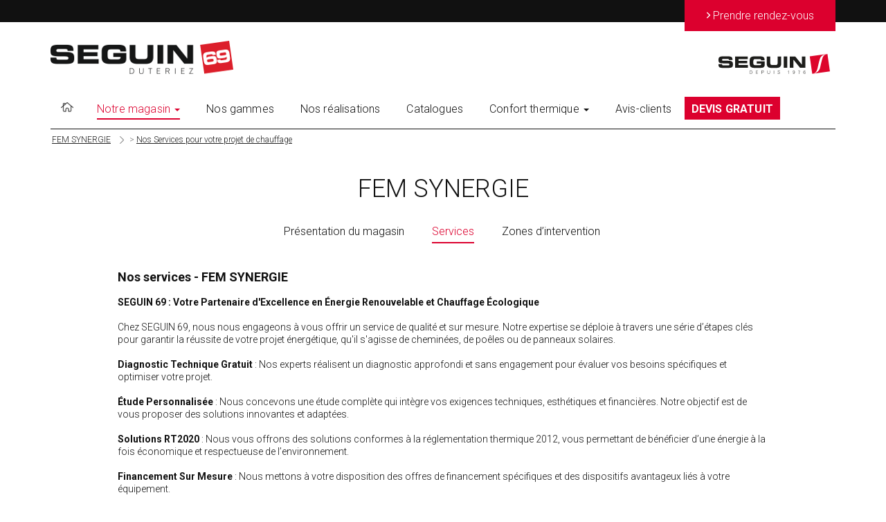

--- FILE ---
content_type: text/html; charset=UTF-8
request_url: https://www.seguin-lyon.com/services.html
body_size: 5327
content:
<!DOCTYPE html>
<html lang="fr">
	<head>
	<meta charset="utf-8" />
	<!--[if IE]><meta http-equiv="x-ua-compatible" content="IE=9" /><![endif]-->
	<meta name="viewport" content="width=device-width, initial-scale=1.0">

		<title>Services pour votre projet de cheminée, poêle à bois granulé gaz à St Priest - ECM Chemin&eacute;es Seguin</title>

	<meta name="description" content="FEM SYNERGIE, votre revendeur Cheminées Seguin près de chez vous" />
	<meta name="keywords" content="Poele a bois, granule, cheminée, foyer, insert, poeles à gaz, insert à gaz, granulés, poeles" />
   <meta name="author" content="ECM Chemin&eacute;es Seguin" />

	<meta property="og:title" content="Cheminées et poêles à bois, foyers, inserts à St Priest - ECM Chemin&eacute;es Seguin"/>
	<meta property="og:url" content="https://www.seguin-lyon.com/"/>
	<meta property="og:site_name" content="Poele a bois, granule, cheminée, foyer, insert à St Priest - ECM Chemin&eacute;es Seguin"/>
	<meta property="og:description" content="Cheminées et poêles à bois ECM Chemin&eacute;es Seguin : constructeur et fabricant de cheminée design, contemporaine et rustique, de foyers et inserts en fonte. Distributeur exclusif Piazzetta, Vermont Castings et Hwam. Découvrez vite nos différentes gammes."/>
	
		<link rel="shortcut icon" type="image/x-icon" href="themes/seguin1/images/favicon.ico" />
   
		<link rel="stylesheet" href="themes/seguin1/vendor/bootstrap/css/bootstrap.min.css" type="text/css" media="all" />
	<link rel="stylesheet" href="themes/seguin1/vendor/slick/slick.css" type="text/css" media="all" />
	<link rel="stylesheet" href="themes/seguin1/vendor/magnific-popup/magnific-popup.css" type="text/css" media="all" />
	<link rel="stylesheet" href="themes/seguin1/vendor/bootstrap-select/css/bootstrap-select.min.css" type="text/css" media="all" />
	<link href="https://fonts.googleapis.com/css?family=Roboto:100,100i,300,300i,400,400i,500,500i,700,700i" rel="stylesheet" />
	
	
	<link rel="stylesheet" href="themes/seguin1/css/style.css" />

	
	<link rel="stylesheet" href="themes/seguin1/lib/fontawesome_5.7.2/css/all.css">

		<script src="themes/seguin1/vendor/jquery-1.12.4.min.js"></script>
	<script src="themes/seguin1/vendor/infobubble-compiled.js"></script>
	<script src="themes/seguin1/vendor/bootstrap/js/bootstrap.min.js"></script>
	<script src="themes/seguin1/vendor/slick/slick.min.js"></script>
	<script src="themes/seguin1/vendor/bootstrap-select/js/bootstrap-select.min.js"></script>
	<script src="themes/seguin1/vendor/magnific-popup/jquery.magnific-popup.min.js"></script>

		<script src="themes/seguin1/js/functions.min.js?ver=1.0.0"></script>
				<meta name="google-site-verification" content="HO-Sh34LMz1iAT3T0uNcVTHYAB5_52Cwf579fmE7Ymg" />
						<!-- Google A4  tag (gtag.js) -->
			<script async src="https://www.googletagmanager.com/gtag/js?id=G-RQW1N3P2NX"></script>
			<script>
			  window.dataLayer = window.dataLayer || [];
			  function gtag(){dataLayer.push(arguments);}
			  gtag('js', new Date());

			  gtag('config', 'G-RQW1N3P2NX');
			</script>

			
			</head>
<body>
<div class="wrapper wrapper-C6922000">
	<div class="bar">
		<div class="container container-C6922000">
			<a href="contact.html" class="btn btn-danger">
				<span class="arrow">&gt;</span> <span class="text">Prendre rendez-vous</span>
			</a>
		</div>
	</div>

	<header class="header">
		<nav class="navbar navbar-C6922000">
			<div class="container">
				<div class="navbar-header">
					<button type="button" class="navbar-toggle collapsed" data-toggle="collapse" data-target="#navbar" aria-expanded="false" aria-controls="navbar">
						<span class="sr-only">Toggle navigation</span>
						<span class="icon-bar"></span>
						<span class="icon-bar"></span>
						<span class="icon-bar"></span>
					</button>
					<a class="logo-site" href="https://www.seguin-lyon.com/" style="background:url(Uploads/200-C6927000-MAG01/logo.png) no-repeat 0 0;"></a>
											<div class="logo-seguin"></div>
									</div><br />

				<div id="navbar" class="navbar-collapse collapse">
					<ul class="nav navbar-nav">
						<li><a href="https://www.seguin-lyon.com/"><i class="ico-home"></i></a></li>
						<li class="dropdown  active ">
							<a href="javascript:void(0);" class="dropdown-toggle" data-toggle="dropdown" role="button" aria-haspopup="true" aria-expanded="false">Notre magasin <span class="caret"></span></a>
							<ul class="dropdown-menu">
																	<li ><a href="entreprise.html">Pr&eacute;sentation du magasin</a></li>
																	<li  class="active" ><a href="services.html">Services</a></li>
								<li ><a href="zones-intervention.html">Zone d'intervention</a></li>
								<li ><a href="actus.html">Actualités</a></li>
								<li ><a href="plan-acces.html">Plan d&rsquo;acc&egrave;s</a></li>
								<li ><a href="contact.html">Contact</a></li>
							</ul>
						</li>
						<li ><a href="produits.html">Nos gammes</a></li>
						<li ><a href="nos-realisations.html">Nos r&eacute;alisations</a></li>
						<li ><a href="catalogues.html">Catalogues</a></li>

													<li class="dropdown ">
								<a href="javascript:void(0);" class="dropdown-toggle" data-toggle="dropdown" role="button" aria-haspopup="true" aria-expanded="false">
								Confort thermique <span class="caret"></span></a>
								<ul class="dropdown-menu">
																			<li ><a href="photovoltaique.html">Photovoltaique</a></li>
																																					<li ><a href="chaudiere-granules.html">Chaudiere à granulés</a></li>
																	</ul>
							</li>

														
													<li ><a href="avis-clients.html">Avis-clients</a></li>
												<li class="navlead "><a href="devis-gratuit.html">DEVIS GRATUIT</a></li>

					</ul>
				</div>
			</div>
		</nav>
	</header>
<div class="container container-C6922000">
	<ol class="breadcrumb breadcrumb-C6922000" itemscope itemtype="http://schema.org/BreadcrumbList">
		<li class="breadcrumb-item" itemprop="itemListElement" itemscope
				itemtype="http://schema.org/ListItem">
			<a itemprop="item" href="https://www.seguin-lyon.com/"><span itemprop="name">FEM SYNERGIE</span></a><meta itemprop="position" content="1" />
		</li>

		<li class="breadcrumb-item active"  itemprop="itemListElement" itemscope
				itemtype="http://schema.org/ListItem">>
			<a itemprop="item" href="https://www.seguin-lyon.com/services.html" ><span itemprop="name">Nos Services pour votre projet de chauffage</span></a><meta itemprop="position" content="2" />
		</li>
	</ol>

</div>
<section class="section">
	<div class="container">
		<div class="row">
			<div class="col-sm-10 col-sm-offset-1">
				<div class="section-head">
					<h1 class="section-title">FEM SYNERGIE</h1>
				</div>

				<div class="section-body">
					<div class="tabs">
						<div class="tabs-head">
							<nav class="tabs-nav">
								<ul>
																			<li class=""> <a href="entreprise.html">Pr&eacute;sentation du magasin</a> </li>
										
									<li class="active">
										<a href="services.html">Services</a>
									</li>

									<li>
										<a href="zones-intervention.html">Zones d&rsquo;intervention</a>
									</li>
								</ul>
							</nav>
						</div>

						<div class="tabs-body">
							<div class="tab active" id="tab-3">
								<h2 class="section-subtitle nom_magasin">Nos services - FEM SYNERGIE</h2>

								<p class="text-justify">
									<p><strong>SEGUIN 69 : Votre Partenaire d'Excellence en Énergie Renouvelable et Chauffage Écologique</strong></p><p>Chez SEGUIN 69, nous nous engageons à vous offrir un service de qualité et sur mesure. Notre expertise se déploie à travers une série d’étapes clés pour garantir la réussite de votre projet énergétique, qu'il s'agisse de cheminées, de poêles ou de panneaux solaires.</p><p><strong>Diagnostic Technique Gratuit</strong>&nbsp;: Nos experts réalisent un diagnostic approfondi et sans engagement pour évaluer vos besoins spécifiques et optimiser votre projet.</p><p><strong>Étude Personnalisée</strong>&nbsp;: Nous concevons une étude complète qui intègre vos exigences techniques, esthétiques et financières. Notre objectif est de vous proposer des solutions innovantes et adaptées.</p><p><strong>Solutions RT2020</strong>&nbsp;: Nous vous offrons des solutions conformes à la réglementation thermique 2012, vous permettant de bénéficier d’une énergie à la fois économique et respectueuse de l’environnement.</p><p><strong>Financement Sur Mesure</strong>&nbsp;: Nous mettons à votre disposition des offres de financement spécifiques et des dispositifs avantageux liés à votre équipement.</p><p><strong>Suivi Personnalisé</strong>&nbsp;: Un interlocuteur unique est à votre disposition pour suivre l’évolution de votre commande et organiser la pose de manière optimale.</p><p><strong>Poseurs Qualifiés</strong>&nbsp;: Nos installateurs, certifiés QUALIBOIS et ambassadeurs de notre savoir-faire, bénéficient de nombreuses années d’expérience dans le domaine pour assurer une installation de qualité.</p><p><strong>Programmation sur Mesure</strong>&nbsp;: Pour les appareils à granulés/pellets, nos techniciens spécialisés s'occupent de la programmation post-installation, afin que votre appareil soit configuré selon vos habitudes de vie;</p><p>Nous vous accompagnons à chaque étape de votre projet, que ce soit lors de la conception, de la pose ou de l’utilisation de votre installation. Avec SEGUIN 69, vous optez pour un partenaire de confiance, engagé dans la transition énergétique et l'optimisation de votre confort. Ensemble, construisons un avenir plus durable.</p>								</p>
									
															</div>
						</div>
					</div>

				</div>

									<div class="section-body">
						<div class="services">
							<div class="row">
																	<div class="col-md-6">
										<div class="service">

											<div class="service-image">
												<i class="ico-circle-compasses"></i>
											</div>

											<div class="service-body">
												<h3 class="service-title">Bureau d&rsquo;&eacute;tude</h3>

												<div class="service-content">
													<p>Nous r&eacute;alisons un diagnostic technique, &eacute;tudions votre projet et vous conseillons sur la solution les plus adapt&eacute;e</p>
												</div>
											</div>
										</div>
									</div>
																		<div class="col-md-6">
										<div class="service">
											<div class="service-image">
												<i class="ico-circle-finance"></i>
											</div>

											<div class="service-body">
												<h3 class="service-title">Financement</h3>

												<div class="service-content">
													<p>Nous vous proposons des solutions de financement adapt&eacute;es &agrave; des taux pr&eacute;f&eacute;rentiels pour votre projet</p>
												</div>
											</div>
										</div>
									</div>
																		<div class="col-md-6">
										<div class="service">
											<div class="service-image">
												<i class="ico-circle-folder"></i>
											</div>

											<div class="service-body">
												<h3 class="service-title">Installation</h3>

												<div class="service-content">
													<p>Nous mettons &agrave; votre service des poseurs certifi&eacute;s Qualibois, pour une qualit&eacute; de pose sans souci</p>
												</div>
											</div>
										</div>
									</div>
																		<div class="col-md-6">
										<div class="service">
											<div class="service-image">
												<i class="ico-circle-tools"></i>
											</div>

											<div class="service-body">
												<h3 class="service-title">Entretien &amp; ramonage</h3>

												<div class="service-content">
													<p>Notre &eacute;quipe de techniciens, form&eacute;s tr&egrave;s r&eacute;guli&egrave;rement, assure l&rsquo;entretien de votre appareil, ainsi que le ramonage.</p>
												</div>
											</div>
										</div>
									</div>
																</div>
						</div>
					</div>
								</div>
		</div>
	</div>
</section>

<div class="section-features features-C6922000">
	<div class="container">
		<div class="features">
			<div class="row">
				<div class="col-md-4">
					<div class="feature">
						<div class="feature-image">
							<i class="ico-flame-circle"></i>
						</div>

						<div class="feature-content">
							<h3 class="feature-title">Votre projet en ligne</h3>

							<p>D&eacute;crivez votre projet, un revendeur prendra contact avec vous...</p>
						</div>

						<div class="feature-actions">
							<a href="devis-gratuit.html" class="btn btn-danger">
								<span class="arrow">&gt;</span>

								<span class="text">D&eacute;marrer votre projet en ligne</span>
							</a>
						</div>
					</div>
				</div>
				
				<div class="col-md-4">
					<div class="feature">
						<div class="feature-image">
							<i class="ico-phone-circle"></i>
						</div>

						<div class="feature-content">
							<h3 class="feature-title">Notre &eacute;quipe &agrave; votre &eacute;coute</h3><!-- /.feature-title -->

							<p>Vous souhaitez discuter de votre projet et être conseillé par notre équipe ? Prenez rendez-vous avec l'un de nos conseillers.</p>
						</div>

						<div class="feature-actions">
							<a href="contact.html" class="btn btn-danger">
								<span class="arrow">&gt;</span>

								<span class="text">Prendre rendez-vous</span>
							</a>
						</div>
					</div>
				</div>
				
				<div class="col-md-4">
					<div class="feature">
						<div class="feature-image">
							<i class="ico-book-circle"></i>
						</div>

						<div class="feature-content">
							<h3 class="feature-title">Nos catalogues</h3>

							<p>Consulter tous nos catalogues et brochures.</p>
						</div>

						<div class="feature-actions">
							<a href="catalogues.html" class="btn btn-danger">
								<span class="arrow">&gt;</span>

								<span class="text">Demandez nos catalogues</span>
							</a>
						</div>
					</div>
				</div>
			</div>
		</div>
	</div>
</div>
		<div class="banner banner-C6922000">
			<div class="container blogdesc blogdesc-padding">
				Une Equipe Locale d&#039;Experts au service de votre projet !			</div>
		</div>
				<section class="section-products">
			<div class="container">
				<header class="section-head">
					<h2 class="section-title">Les actualités de votre magasin</h2>
				</header>

				<div class="section-body">
					<div class="row">
													<div class="col-sm-4">
								<div class="product">
									<div class="product-image" style="background-image: url(Uploads/200-C6927000-MAG01/post-une-ef06a978349ae7d8c689804780961723-mini.jpg); "></div>
									<div class="product-body">
										<div class="product-head">
											<h3 class="product-title">LES IRR&Eacute;SISTIBLES : Pr&eacute;parez votre hiver et profitez du confort d&egrave;s maintenant !</h3>
											<span class="product-category"  style="">Promotions </span>
										</div>
									
										<div class="product-actions">
											<a href="article-les-irrsistibles--prparez-votre-hiver-et-profitez-du-confort-ds-maintenant-.html">Lire l&rsquo;article</a>
										</div>
									</div>
								</div>
							</div>
														<div class="col-sm-4">
								<div class="product">
									<div class="product-image" style="background-image: url(Uploads/200-C6927000-MAG01/post-une-e2756171ce2e8fd9e0178a2c9ad1030a-mini.png); "></div>
									<div class="product-body">
										<div class="product-head">
											<h3 class="product-title">Chauffage au bois : Non, ce n&#039;est PAS interdit ! D&eacute;m&ecirc;lons le vrai du faux sur les rumeurs qui circulent !</h3>
											<span class="product-category"  style="color:white">_</span>
										</div>
									
										<div class="product-actions">
											<a href="article-chauffage-au-bois--non-ce-nest-pas-interdit--dmlons-le-vrai-du-faux--.html">Lire l&rsquo;article</a>
										</div>
									</div>
								</div>
							</div>
														<div class="col-sm-4">
								<div class="product">
									<div class="product-image" style="background-image: url(Uploads/200-C6927000-MAG01/post-une-614e50b316cd273dda9835a5ef2111cc.png); "></div>
									<div class="product-body">
										<div class="product-head">
											<h3 class="product-title">Cuisini&egrave;res Lohberger : L&#039;Art de Sublimer Votre Cuisine avec Authenticit&eacute; et Performance ! </h3>
											<span class="product-category"  style="">Produits </span>
										</div>
									
										<div class="product-actions">
											<a href="article-cuisinires-lohberger--lart-de-sublimer-votre-cuisine-avec-authenticit-et-performance--.html">Lire l&rsquo;article</a>
										</div>
									</div>
								</div>
							</div>
												</div>
				</div>
			</div>
		</section>
			<footer class="footer footer-C6922000">
		<div class="container">
			<div class="footer-body">
				<div class="row">
										<div class="col-md-9 col-md-offset-1">
						<div class="footer-content">
							<h2>FEM SYNERGIE à St Priest : Nos Services pour votre projet de chauffage </h2>
													</div>
					</div>
					<div class="col-md-2">
						<div class="socials">
							<ul>
																									<li>
										<a href="https://www.facebook.com/GroupeSeguin/" target="_blank">
											<i class="ico-facebook"></i>
										</a>
									</li>
																															</ul>
						</div>
					</div>
				</div>
			</div>

			<nav class="nav-footer nav-footer-C6922000">
				<ul>
					<li>
						<a href="https://garantie.seguin.fr/" target="_blank">D&eacute;claration de garantie</a>
					</li>
					<li>
						<a href="plan-acces.html">Plan d&rsquo;acc&egrave;s</a>
					</li>

					<li>
						<a href="contact.html">Contact</a>
					</li>

										<li>
						<a href="mentions-legales.html">Mentions l&eacute;gales</a>
					</li>
						
					<li>
						<a href="sitemap.html">Plan du site</a>
					</li>
				</ul>

				<small>© FEM SYNERGIE 2026</small>
			</nav>
		</div>
	</footer>
</div>

<script src="//maps.google.com/maps/api/js?v=3&key=AIzaSyBNrKsT4f3k1RPIkJNpc1GcxPj6IguXOgY"></script>
<script src="themes/seguin1/js/functions.js?ver=1.0.0"></script>

<script type="application/ld+json">
{
  "@context":"http://schema.org",
  "@type":"LocalBusiness",
  "image": "https://www.seguin-lyon.com/Uploads/200-C6927000-MAG01/logo.png",
  "@id":"https://www.seguin-lyon.com/",
  "name":"ECM Cheminées Seguin",
  "address":{
    "@type":"PostalAddress",
    "streetAddress":"191 ROUTE DE GRENOBLE ",
    "addressLocality":"ST PRIEST",
    "postalCode":"69800",
    "addressCountry":"FR"
  },
  "geo":{
    "@type":"GeoCoordinates",
    "latitude":45.718147,
    "longitude":4.951049  },
  "telephone":"+33478900404"
}
</script>

</body>
</html>


--- FILE ---
content_type: application/javascript
request_url: https://www.seguin-lyon.com/themes/seguin1/js/functions.min.js?ver=1.0.0
body_size: 786
content:
(function($,window,document,undefined){var $win=$(window);var $doc=$(document);var initMap=function(){var mapHolder=document.getElementById('map');var markerIcon=document.getElementById('map-marker').innerHTML;var contentString=document.getElementById('map-infovox').innerHTML;var infowindow=new google.maps.InfoWindow({content:contentString});var lat_tmp=parseFloat(document.getElementById('map-latitude').innerHTML);var lng_tmp=parseFloat(document.getElementById('map-longitude').innerHTML);var myLatLng={lat:lat_tmp,lng:lng_tmp};var mapOptions={center:{lat:lat_tmp,lng:lng_tmp},zoom:7,mapTypeId:google.maps.MapTypeId.ROADMAP,panControl:!1,zoomControl:!0,mapTypeControl:!1,scaleControl:!1,streetViewControl:!1,overviewMapControl:!1,scrollwheel:!0,gestureHandling:'cooperative'};var map=new google.maps.Map(mapHolder,mapOptions);var marker=new google.maps.Marker({map:map,icon:markerIcon,position:myLatLng,title:'Voir les informations'});marker.addListener('click',function(){infowindow.open(map,marker)});$(".map-supp").each(function(){var id_adresse=this.id;this['myLatLng-'+id_adresse]={lat:parseFloat(document.getElementById('map-lat-'+id_adresse).innerHTML),lng:parseFloat(document.getElementById('map-lng-'+id_adresse).innerHTML)};this['infowindow-'+id_adresse]=new google.maps.InfoWindow({content:document.getElementById('map-infovox-'+id_adresse).innerHTML,position:this['myLatLng-'+id_adresse]});this['marker-'+id_adresse]=new google.maps.Marker({map:map,icon:markerIcon,position:this['myLatLng-'+id_adresse],title:'Voir les informations'});var infotmp=this['infowindow-'+id_adresse];this['marker-'+id_adresse].addListener('click',function(){infotmp.open(map,this['marker-'+id_adresse])})})}
$win.on('load',function(){$('.gallery-item-image').magnificPopup({type:'image',gallery:{enabled:!0}});$('.select').selectpicker({width:'100%'});if($('.map').length){initMap()};$('.slider .slides').slick({nextArrow:$('.slider-next'),prevArrow:$('.slider-prev'),infinite:!0,slidesToShow:1,slidesToScroll:1,autoplay:!0,autoplaySpeed:5000});$('.slider-products .slides').slick({arrows:!1,dots:!0,infinite:!0,slidesToShow:1,slidesToScroll:1})});$doc.ready(function(){$('#myTabs a').on('click',function(event){event.preventDefault();$(this).tab('show')});$('.rating_star a').on('click',function(event){event.preventDefault();$(this).parent('li').addClass('active').siblings().removeClass('active')})})})(jQuery,window,document)
